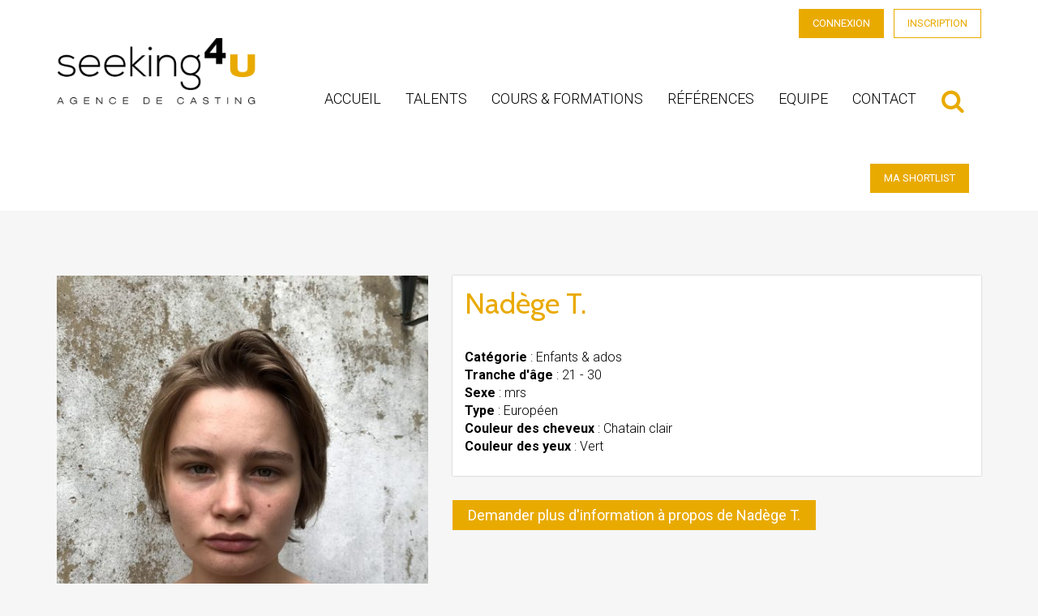

--- FILE ---
content_type: text/html; charset=UTF-8
request_url: https://www.seeking4u.net/seek-talents/nad%C3%A8ge-t/
body_size: 7891
content:
<!doctype html>
<html lang="fr-FR" class="no-js">
<head>
	<meta charset="UTF-8">
	
	
	<title>Nadège T | Seeking4U</title>

	<link href="//www.google-analytics.com" rel="dns-prefetch">
    <link href="https://www.seeking4u.net/wp-content/themes/seeking4u/img/icons/favicon.ico" rel="shortcut icon">
    <link href="https://www.seeking4u.net/wp-content/themes/seeking4u/img/icons/touch.png" rel="apple-touch-icon-precomposed">

	<meta http-equiv="X-UA-Compatible" content="IE=edge,chrome=1">
	<meta name="viewport" content="width=device-width, initial-scale=1.0">
	<meta name="description" content="Vous êtes à la recherche d’un enfant, ado ou d’un acteur adulte pour vos longs-métrages, courts et moyens métrages, publicité ou série ? Seeking4u le trouvera parmi son fichier très diversifié ou partira par monts et par vaux pour le découvrir !">

	<meta name='robots' content='max-image-preview:large' />
	<style>img:is([sizes="auto" i], [sizes^="auto," i]) { contain-intrinsic-size: 3000px 1500px }</style>
	<link rel='dns-prefetch' href='//ajax.googleapis.com' />
<link rel='dns-prefetch' href='//fonts.googleapis.com' />
<script type="text/javascript">
/* <![CDATA[ */
window._wpemojiSettings = {"baseUrl":"https:\/\/s.w.org\/images\/core\/emoji\/16.0.1\/72x72\/","ext":".png","svgUrl":"https:\/\/s.w.org\/images\/core\/emoji\/16.0.1\/svg\/","svgExt":".svg","source":{"concatemoji":"https:\/\/www.seeking4u.net\/wp-includes\/js\/wp-emoji-release.min.js?ver=6.8.3"}};
/*! This file is auto-generated */
!function(s,n){var o,i,e;function c(e){try{var t={supportTests:e,timestamp:(new Date).valueOf()};sessionStorage.setItem(o,JSON.stringify(t))}catch(e){}}function p(e,t,n){e.clearRect(0,0,e.canvas.width,e.canvas.height),e.fillText(t,0,0);var t=new Uint32Array(e.getImageData(0,0,e.canvas.width,e.canvas.height).data),a=(e.clearRect(0,0,e.canvas.width,e.canvas.height),e.fillText(n,0,0),new Uint32Array(e.getImageData(0,0,e.canvas.width,e.canvas.height).data));return t.every(function(e,t){return e===a[t]})}function u(e,t){e.clearRect(0,0,e.canvas.width,e.canvas.height),e.fillText(t,0,0);for(var n=e.getImageData(16,16,1,1),a=0;a<n.data.length;a++)if(0!==n.data[a])return!1;return!0}function f(e,t,n,a){switch(t){case"flag":return n(e,"\ud83c\udff3\ufe0f\u200d\u26a7\ufe0f","\ud83c\udff3\ufe0f\u200b\u26a7\ufe0f")?!1:!n(e,"\ud83c\udde8\ud83c\uddf6","\ud83c\udde8\u200b\ud83c\uddf6")&&!n(e,"\ud83c\udff4\udb40\udc67\udb40\udc62\udb40\udc65\udb40\udc6e\udb40\udc67\udb40\udc7f","\ud83c\udff4\u200b\udb40\udc67\u200b\udb40\udc62\u200b\udb40\udc65\u200b\udb40\udc6e\u200b\udb40\udc67\u200b\udb40\udc7f");case"emoji":return!a(e,"\ud83e\udedf")}return!1}function g(e,t,n,a){var r="undefined"!=typeof WorkerGlobalScope&&self instanceof WorkerGlobalScope?new OffscreenCanvas(300,150):s.createElement("canvas"),o=r.getContext("2d",{willReadFrequently:!0}),i=(o.textBaseline="top",o.font="600 32px Arial",{});return e.forEach(function(e){i[e]=t(o,e,n,a)}),i}function t(e){var t=s.createElement("script");t.src=e,t.defer=!0,s.head.appendChild(t)}"undefined"!=typeof Promise&&(o="wpEmojiSettingsSupports",i=["flag","emoji"],n.supports={everything:!0,everythingExceptFlag:!0},e=new Promise(function(e){s.addEventListener("DOMContentLoaded",e,{once:!0})}),new Promise(function(t){var n=function(){try{var e=JSON.parse(sessionStorage.getItem(o));if("object"==typeof e&&"number"==typeof e.timestamp&&(new Date).valueOf()<e.timestamp+604800&&"object"==typeof e.supportTests)return e.supportTests}catch(e){}return null}();if(!n){if("undefined"!=typeof Worker&&"undefined"!=typeof OffscreenCanvas&&"undefined"!=typeof URL&&URL.createObjectURL&&"undefined"!=typeof Blob)try{var e="postMessage("+g.toString()+"("+[JSON.stringify(i),f.toString(),p.toString(),u.toString()].join(",")+"));",a=new Blob([e],{type:"text/javascript"}),r=new Worker(URL.createObjectURL(a),{name:"wpTestEmojiSupports"});return void(r.onmessage=function(e){c(n=e.data),r.terminate(),t(n)})}catch(e){}c(n=g(i,f,p,u))}t(n)}).then(function(e){for(var t in e)n.supports[t]=e[t],n.supports.everything=n.supports.everything&&n.supports[t],"flag"!==t&&(n.supports.everythingExceptFlag=n.supports.everythingExceptFlag&&n.supports[t]);n.supports.everythingExceptFlag=n.supports.everythingExceptFlag&&!n.supports.flag,n.DOMReady=!1,n.readyCallback=function(){n.DOMReady=!0}}).then(function(){return e}).then(function(){var e;n.supports.everything||(n.readyCallback(),(e=n.source||{}).concatemoji?t(e.concatemoji):e.wpemoji&&e.twemoji&&(t(e.twemoji),t(e.wpemoji)))}))}((window,document),window._wpemojiSettings);
/* ]]> */
</script>
<style id='wp-emoji-styles-inline-css' type='text/css'>

	img.wp-smiley, img.emoji {
		display: inline !important;
		border: none !important;
		box-shadow: none !important;
		height: 1em !important;
		width: 1em !important;
		margin: 0 0.07em !important;
		vertical-align: -0.1em !important;
		background: none !important;
		padding: 0 !important;
	}
</style>
<link rel='stylesheet' id='wp-block-library-css' href='https://www.seeking4u.net/wp-includes/css/dist/block-library/style.min.css?ver=6.8.3' media='all' />
<style id='classic-theme-styles-inline-css' type='text/css'>
/*! This file is auto-generated */
.wp-block-button__link{color:#fff;background-color:#32373c;border-radius:9999px;box-shadow:none;text-decoration:none;padding:calc(.667em + 2px) calc(1.333em + 2px);font-size:1.125em}.wp-block-file__button{background:#32373c;color:#fff;text-decoration:none}
</style>
<style id='global-styles-inline-css' type='text/css'>
:root{--wp--preset--aspect-ratio--square: 1;--wp--preset--aspect-ratio--4-3: 4/3;--wp--preset--aspect-ratio--3-4: 3/4;--wp--preset--aspect-ratio--3-2: 3/2;--wp--preset--aspect-ratio--2-3: 2/3;--wp--preset--aspect-ratio--16-9: 16/9;--wp--preset--aspect-ratio--9-16: 9/16;--wp--preset--color--black: #000000;--wp--preset--color--cyan-bluish-gray: #abb8c3;--wp--preset--color--white: #ffffff;--wp--preset--color--pale-pink: #f78da7;--wp--preset--color--vivid-red: #cf2e2e;--wp--preset--color--luminous-vivid-orange: #ff6900;--wp--preset--color--luminous-vivid-amber: #fcb900;--wp--preset--color--light-green-cyan: #7bdcb5;--wp--preset--color--vivid-green-cyan: #00d084;--wp--preset--color--pale-cyan-blue: #8ed1fc;--wp--preset--color--vivid-cyan-blue: #0693e3;--wp--preset--color--vivid-purple: #9b51e0;--wp--preset--gradient--vivid-cyan-blue-to-vivid-purple: linear-gradient(135deg,rgba(6,147,227,1) 0%,rgb(155,81,224) 100%);--wp--preset--gradient--light-green-cyan-to-vivid-green-cyan: linear-gradient(135deg,rgb(122,220,180) 0%,rgb(0,208,130) 100%);--wp--preset--gradient--luminous-vivid-amber-to-luminous-vivid-orange: linear-gradient(135deg,rgba(252,185,0,1) 0%,rgba(255,105,0,1) 100%);--wp--preset--gradient--luminous-vivid-orange-to-vivid-red: linear-gradient(135deg,rgba(255,105,0,1) 0%,rgb(207,46,46) 100%);--wp--preset--gradient--very-light-gray-to-cyan-bluish-gray: linear-gradient(135deg,rgb(238,238,238) 0%,rgb(169,184,195) 100%);--wp--preset--gradient--cool-to-warm-spectrum: linear-gradient(135deg,rgb(74,234,220) 0%,rgb(151,120,209) 20%,rgb(207,42,186) 40%,rgb(238,44,130) 60%,rgb(251,105,98) 80%,rgb(254,248,76) 100%);--wp--preset--gradient--blush-light-purple: linear-gradient(135deg,rgb(255,206,236) 0%,rgb(152,150,240) 100%);--wp--preset--gradient--blush-bordeaux: linear-gradient(135deg,rgb(254,205,165) 0%,rgb(254,45,45) 50%,rgb(107,0,62) 100%);--wp--preset--gradient--luminous-dusk: linear-gradient(135deg,rgb(255,203,112) 0%,rgb(199,81,192) 50%,rgb(65,88,208) 100%);--wp--preset--gradient--pale-ocean: linear-gradient(135deg,rgb(255,245,203) 0%,rgb(182,227,212) 50%,rgb(51,167,181) 100%);--wp--preset--gradient--electric-grass: linear-gradient(135deg,rgb(202,248,128) 0%,rgb(113,206,126) 100%);--wp--preset--gradient--midnight: linear-gradient(135deg,rgb(2,3,129) 0%,rgb(40,116,252) 100%);--wp--preset--font-size--small: 13px;--wp--preset--font-size--medium: 20px;--wp--preset--font-size--large: 36px;--wp--preset--font-size--x-large: 42px;--wp--preset--spacing--20: 0.44rem;--wp--preset--spacing--30: 0.67rem;--wp--preset--spacing--40: 1rem;--wp--preset--spacing--50: 1.5rem;--wp--preset--spacing--60: 2.25rem;--wp--preset--spacing--70: 3.38rem;--wp--preset--spacing--80: 5.06rem;--wp--preset--shadow--natural: 6px 6px 9px rgba(0, 0, 0, 0.2);--wp--preset--shadow--deep: 12px 12px 50px rgba(0, 0, 0, 0.4);--wp--preset--shadow--sharp: 6px 6px 0px rgba(0, 0, 0, 0.2);--wp--preset--shadow--outlined: 6px 6px 0px -3px rgba(255, 255, 255, 1), 6px 6px rgba(0, 0, 0, 1);--wp--preset--shadow--crisp: 6px 6px 0px rgba(0, 0, 0, 1);}:where(.is-layout-flex){gap: 0.5em;}:where(.is-layout-grid){gap: 0.5em;}body .is-layout-flex{display: flex;}.is-layout-flex{flex-wrap: wrap;align-items: center;}.is-layout-flex > :is(*, div){margin: 0;}body .is-layout-grid{display: grid;}.is-layout-grid > :is(*, div){margin: 0;}:where(.wp-block-columns.is-layout-flex){gap: 2em;}:where(.wp-block-columns.is-layout-grid){gap: 2em;}:where(.wp-block-post-template.is-layout-flex){gap: 1.25em;}:where(.wp-block-post-template.is-layout-grid){gap: 1.25em;}.has-black-color{color: var(--wp--preset--color--black) !important;}.has-cyan-bluish-gray-color{color: var(--wp--preset--color--cyan-bluish-gray) !important;}.has-white-color{color: var(--wp--preset--color--white) !important;}.has-pale-pink-color{color: var(--wp--preset--color--pale-pink) !important;}.has-vivid-red-color{color: var(--wp--preset--color--vivid-red) !important;}.has-luminous-vivid-orange-color{color: var(--wp--preset--color--luminous-vivid-orange) !important;}.has-luminous-vivid-amber-color{color: var(--wp--preset--color--luminous-vivid-amber) !important;}.has-light-green-cyan-color{color: var(--wp--preset--color--light-green-cyan) !important;}.has-vivid-green-cyan-color{color: var(--wp--preset--color--vivid-green-cyan) !important;}.has-pale-cyan-blue-color{color: var(--wp--preset--color--pale-cyan-blue) !important;}.has-vivid-cyan-blue-color{color: var(--wp--preset--color--vivid-cyan-blue) !important;}.has-vivid-purple-color{color: var(--wp--preset--color--vivid-purple) !important;}.has-black-background-color{background-color: var(--wp--preset--color--black) !important;}.has-cyan-bluish-gray-background-color{background-color: var(--wp--preset--color--cyan-bluish-gray) !important;}.has-white-background-color{background-color: var(--wp--preset--color--white) !important;}.has-pale-pink-background-color{background-color: var(--wp--preset--color--pale-pink) !important;}.has-vivid-red-background-color{background-color: var(--wp--preset--color--vivid-red) !important;}.has-luminous-vivid-orange-background-color{background-color: var(--wp--preset--color--luminous-vivid-orange) !important;}.has-luminous-vivid-amber-background-color{background-color: var(--wp--preset--color--luminous-vivid-amber) !important;}.has-light-green-cyan-background-color{background-color: var(--wp--preset--color--light-green-cyan) !important;}.has-vivid-green-cyan-background-color{background-color: var(--wp--preset--color--vivid-green-cyan) !important;}.has-pale-cyan-blue-background-color{background-color: var(--wp--preset--color--pale-cyan-blue) !important;}.has-vivid-cyan-blue-background-color{background-color: var(--wp--preset--color--vivid-cyan-blue) !important;}.has-vivid-purple-background-color{background-color: var(--wp--preset--color--vivid-purple) !important;}.has-black-border-color{border-color: var(--wp--preset--color--black) !important;}.has-cyan-bluish-gray-border-color{border-color: var(--wp--preset--color--cyan-bluish-gray) !important;}.has-white-border-color{border-color: var(--wp--preset--color--white) !important;}.has-pale-pink-border-color{border-color: var(--wp--preset--color--pale-pink) !important;}.has-vivid-red-border-color{border-color: var(--wp--preset--color--vivid-red) !important;}.has-luminous-vivid-orange-border-color{border-color: var(--wp--preset--color--luminous-vivid-orange) !important;}.has-luminous-vivid-amber-border-color{border-color: var(--wp--preset--color--luminous-vivid-amber) !important;}.has-light-green-cyan-border-color{border-color: var(--wp--preset--color--light-green-cyan) !important;}.has-vivid-green-cyan-border-color{border-color: var(--wp--preset--color--vivid-green-cyan) !important;}.has-pale-cyan-blue-border-color{border-color: var(--wp--preset--color--pale-cyan-blue) !important;}.has-vivid-cyan-blue-border-color{border-color: var(--wp--preset--color--vivid-cyan-blue) !important;}.has-vivid-purple-border-color{border-color: var(--wp--preset--color--vivid-purple) !important;}.has-vivid-cyan-blue-to-vivid-purple-gradient-background{background: var(--wp--preset--gradient--vivid-cyan-blue-to-vivid-purple) !important;}.has-light-green-cyan-to-vivid-green-cyan-gradient-background{background: var(--wp--preset--gradient--light-green-cyan-to-vivid-green-cyan) !important;}.has-luminous-vivid-amber-to-luminous-vivid-orange-gradient-background{background: var(--wp--preset--gradient--luminous-vivid-amber-to-luminous-vivid-orange) !important;}.has-luminous-vivid-orange-to-vivid-red-gradient-background{background: var(--wp--preset--gradient--luminous-vivid-orange-to-vivid-red) !important;}.has-very-light-gray-to-cyan-bluish-gray-gradient-background{background: var(--wp--preset--gradient--very-light-gray-to-cyan-bluish-gray) !important;}.has-cool-to-warm-spectrum-gradient-background{background: var(--wp--preset--gradient--cool-to-warm-spectrum) !important;}.has-blush-light-purple-gradient-background{background: var(--wp--preset--gradient--blush-light-purple) !important;}.has-blush-bordeaux-gradient-background{background: var(--wp--preset--gradient--blush-bordeaux) !important;}.has-luminous-dusk-gradient-background{background: var(--wp--preset--gradient--luminous-dusk) !important;}.has-pale-ocean-gradient-background{background: var(--wp--preset--gradient--pale-ocean) !important;}.has-electric-grass-gradient-background{background: var(--wp--preset--gradient--electric-grass) !important;}.has-midnight-gradient-background{background: var(--wp--preset--gradient--midnight) !important;}.has-small-font-size{font-size: var(--wp--preset--font-size--small) !important;}.has-medium-font-size{font-size: var(--wp--preset--font-size--medium) !important;}.has-large-font-size{font-size: var(--wp--preset--font-size--large) !important;}.has-x-large-font-size{font-size: var(--wp--preset--font-size--x-large) !important;}
:where(.wp-block-post-template.is-layout-flex){gap: 1.25em;}:where(.wp-block-post-template.is-layout-grid){gap: 1.25em;}
:where(.wp-block-columns.is-layout-flex){gap: 2em;}:where(.wp-block-columns.is-layout-grid){gap: 2em;}
:root :where(.wp-block-pullquote){font-size: 1.5em;line-height: 1.6;}
</style>
<link rel='stylesheet' id='contact-form-7-css' href='https://www.seeking4u.net/wp-content/plugins/contact-form-7/includes/css/styles.css?ver=6.1.3' media='all' />
<link rel='stylesheet' id='bootstrapcss-css' href='https://www.seeking4u.net/wp-content/themes/seeking4u/css/bootstrap.min.css?ver=1.0' media='all' />
<link rel='stylesheet' id='gfont-css' href='https://fonts.googleapis.com/css?family=Cabin%3A400%2C700%7CRoboto%3A300%2C400%2C700&#038;ver=1.0' media='all' />
<link rel='stylesheet' id='slick-css' href='https://www.seeking4u.net/wp-content/themes/seeking4u/css/slick/slick.css?ver=1.0' media='all' />
<link rel='stylesheet' id='fancybox-css' href='https://www.seeking4u.net/wp-content/themes/seeking4u/css/jquery.fancybox.min.css?ver=1.0' media='all' />
<link rel='stylesheet' id='fontawesome-css' href='https://www.seeking4u.net/wp-content/themes/seeking4u/css/font-awesome.min.css?ver=1.0' media='all' />
<link rel='stylesheet' id='maincss-css' href='https://www.seeking4u.net/wp-content/themes/seeking4u/style.css?ver=1.0.3' media='all' />
<script type="text/javascript" src="https://www.seeking4u.net/wp-content/themes/seeking4u/js/lib/modernizr-2.7.1.min.js?ver=2.7.1" id="modernizr-js"></script>
<script type="text/javascript" src="https://ajax.googleapis.com/ajax/libs/jquery/3.3.1/jquery.min.js?ver=1.0.0" id="jquery-js"></script>
<script type="text/javascript" src="https://www.seeking4u.net/wp-content/themes/seeking4u/js/lib/jquery.fancybox.min.js?ver=1.0.0" id="fancybox-js"></script>
<link rel="https://api.w.org/" href="https://www.seeking4u.net/wp-json/" /><link rel="alternate" title="oEmbed (JSON)" type="application/json+oembed" href="https://www.seeking4u.net/wp-json/oembed/1.0/embed?url=https%3A%2F%2Fwww.seeking4u.net%2Fseek-talents%2Fnad%25c3%25a8ge-t%2F" />
<link rel="alternate" title="oEmbed (XML)" type="text/xml+oembed" href="https://www.seeking4u.net/wp-json/oembed/1.0/embed?url=https%3A%2F%2Fwww.seeking4u.net%2Fseek-talents%2Fnad%25c3%25a8ge-t%2F&#038;format=xml" />
<link rel="icon" href="https://www.seeking4u.net/wp-content/uploads/2019/07/cropped-logo-1-32x32.png" sizes="32x32" />
<link rel="icon" href="https://www.seeking4u.net/wp-content/uploads/2019/07/cropped-logo-1-192x192.png" sizes="192x192" />
<link rel="apple-touch-icon" href="https://www.seeking4u.net/wp-content/uploads/2019/07/cropped-logo-1-180x180.png" />
<meta name="msapplication-TileImage" content="https://www.seeking4u.net/wp-content/uploads/2019/07/cropped-logo-1-270x270.png" />

</head>
<body class="wp-singular seek-talents-template-default single single-seek-talents postid-10428 wp-theme-seeking4u nadge-t">

	<header class="header">
		<div class="container">
			<div class="connection-metas clearfix">
									<a href="https://www.seeking4u.net/connexion/" class="btn btn-seek">Connexion</a>
					<a href="https://www.seeking4u.net/creer-un-compte/" class="btn btn-seek btn-seek--light">inscription</a>
							</div>
			<nav class="navbar navbar-default">
				<div class="navbar-header">
					<button type="button" class="navbar-toggle collapsed" data-toggle="collapse" data-target="#navtoggle" aria-expanded="false">
						<span class="sr-only">Toggle navigation</span>
						<span class="icon-bar"></span>
						<span class="icon-bar"></span>
						<span class="icon-bar"></span>
					</button>
					<a class="navbar-brand" href="https://www.seeking4u.net"><img src="https://www.seeking4u.net/wp-content/themes/seeking4u/img/logo.png" alt="Seeking4U"></a>
				</div>
				<div class="collapse navbar-collapse" id="navtoggle">
					<ul id="menu-mainmenu" class="nav navbar-nav navbar-left"><li id="menu-item-15" class="menu-item menu-item-type-post_type menu-item-object-page menu-item-home menu-item-15"><a href="https://www.seeking4u.net/">Accueil</a></li>
<li id="menu-item-32" class="menu-item menu-item-type-post_type_archive menu-item-object-seek-talents menu-item-has-children menu-item-32"><a href="https://www.seeking4u.net/seek-talents/">Talents</a>
<ul class="sub-menu">
	<li id="menu-item-363" class="menu-item menu-item-type-taxonomy menu-item-object-talent-category menu-item-363"><a href="https://www.seeking4u.net/talent-category/enfants-ados/">Enfants &amp; ados</a></li>
	<li id="menu-item-366" class="menu-item menu-item-type-taxonomy menu-item-object-talent-category menu-item-366"><a href="https://www.seeking4u.net/talent-category/professionnel-18/">Professionnel (18+)</a></li>
	<li id="menu-item-364" class="menu-item menu-item-type-taxonomy menu-item-object-talent-category menu-item-364"><a href="https://www.seeking4u.net/talent-category/international/">International</a></li>
	<li id="menu-item-365" class="menu-item menu-item-type-taxonomy menu-item-object-talent-category menu-item-365"><a href="https://www.seeking4u.net/talent-category/people/">People</a></li>
</ul>
</li>
<li id="menu-item-23298" class="menu-item menu-item-type-post_type menu-item-object-page menu-item-23298"><a href="https://www.seeking4u.net/cours-formations/">Cours &#038; Formations</a></li>
<li id="menu-item-348" class="menu-item menu-item-type-post_type menu-item-object-page menu-item-348"><a href="https://www.seeking4u.net/references/">Références</a></li>
<li id="menu-item-359" class="menu-item menu-item-type-post_type menu-item-object-page menu-item-359"><a href="https://www.seeking4u.net/equipe/">Equipe</a></li>
<li id="menu-item-390" class="menu-item menu-item-type-post_type menu-item-object-page menu-item-390"><a href="https://www.seeking4u.net/contact/">Contact</a></li>
</ul>					
					<button class="search-but"><i class="fa fa-search" aria-hidden="true"></i></button>
					<a href="https://www.seeking4u.net/ma-shortlist/" class="btn btn-seek shortlistbut">Ma shortlist</a>
				</div>
			</nav>
		</div>
	</header>

	<section class="searchform">
		<div class="container">
			<div class="searchform-wrapper boxed">
				<h2>Rechercher un talent</h2>

				<form action="https://www.seeking4u.net/resultats-de-la-recherche/" method="post">
					<div class="row">
                        <div class="col-sm-3">
							<div class="form-group">
								<label for="firstname">Prénom</label>
                                <input type="text" class="form-control" name="firstname" id="firstname">
							</div>
						</div>
						<div class="col-sm-3">
							<div class="form-group">
								<label for="searchcateg">Catégorie</label>
								
								<select class="form-control" name="searchcateg" id="searchcateg">
									<option value="" > - </option>
																	<option value="8" >Enfants &amp; ados</option>
																	<option value="10" >International</option>
																	<option value="9" >People</option>
																	<option value="7" >Professionnel (18+)</option>
																</select>
							</div>
						</div>
						<div class="col-sm-3">
							<div class="form-group">
								<label for="agerange">Tranche d'âge</label>
								
								
								<select class="form-control" name="agerange" id="agerange">
									<option value="" > - </option>
																	<option value="0-10" >0 - 10</option>
																	<option value="11-20" >11 - 20</option>
																	<option value="21-30" >21 - 30</option>
																	<option value="31-40" >31 - 40</option>
																	<option value="41-50" >41 - 50</option>
																	<option value="51-60" >51 - 60</option>
																	<option value="61-70" >61 - 70</option>
																	<option value="71-80" >71 - 80</option>
																	<option value="81-90" >81 - 90</option>
																	<option value="91-100" >91 - 100</option>
																	<option value="101-110" >101 - 110</option>
																</select>
							</div>
						</div>
						<div class="col-sm-3">
							<div class="form-group">
								<label for="gender">Genre</label>
								<div class="clearfix">
									<div class="radio-inline">
									  <label>
									    <input type="radio" name="gender" id="gender1" value="mr" > M									  </label>
									</div>
									<div class="radio-inline">
									  <label>
									    <input type="radio" name="gender" id="gender2" value="mrs" > F									  </label>
									</div>
								</div>
							</div>
						</div>
					</div>
					<div class="row">
						<div class="col-sm-6">

							<div class="row">
								<div class="col-sm-6">
								<div class="form-group">
									<label for="minheight">Taille min (cm)</label>
									<select class="form-control" name="minheight" id="minheight">
										<option value="" > - </option>
																					<option value="50" >50</option>
																					<option value="60" >60</option>
																					<option value="70" >70</option>
																					<option value="80" >80</option>
																					<option value="90" >90</option>
																					<option value="100" >100</option>
																					<option value="110" >110</option>
																					<option value="120" >120</option>
																					<option value="130" >130</option>
																					<option value="140" >140</option>
																					<option value="150" >150</option>
																					<option value="160" >160</option>
																					<option value="170" >170</option>
																					<option value="180" >180</option>
																					<option value="190" >190</option>
																					<option value="200" >200</option>
																					<option value="210" >210</option>
																			</select>
								</div>
							</div>
							<div class="col-sm-6">
								<div class="form-group">
									<label for="maxheight">Taille max (cm)</label>
									<select class="form-control" name="maxheight" id="maxheight">
										<option value="" > - </option>
																					<option value="50" >50</option>
																					<option value="60" >60</option>
																					<option value="70" >70</option>
																					<option value="80" >80</option>
																					<option value="90" >90</option>
																					<option value="100" >100</option>
																					<option value="110" >110</option>
																					<option value="120" >120</option>
																					<option value="130" >130</option>
																					<option value="140" >140</option>
																					<option value="150" >150</option>
																					<option value="160" >160</option>
																					<option value="170" >170</option>
																					<option value="180" >180</option>
																					<option value="190" >190</option>
																					<option value="200" >200</option>
																					<option value="210" >210</option>
																			</select>
								</div>
							</div>
							</div>
						</div>

						<div class="col-sm-6">
							<div class="form-group">
								<label for="haircolor">Couleur de cheveux</label>
								<select name="haircolor" id="haircolor" class="form-control">
									<option value="" > - </option>
									
										<option value="Blond" >Blond</option>
										
									
										<option value="Chatain clair" >Chatain clair</option>
										
									
										<option value="Chatain foncé" >Chatain foncé</option>
										
									
										<option value="Brun" >Brun</option>
										
									
										<option value="Noir" >Noir</option>
										
									
										<option value="Roux" >Roux</option>
										
									
										<option value="Gris" >Gris</option>
										
									
										<option value="Blanc" >Blanc</option>
										
									
										<option value="Chauve" >Chauve</option>
										
																	</select>
							</div>
						</div>
					</div>

					
					

					<input type="hidden" name="search_for_talent" value="yes">
					<input type="submit" value="Rechercher" class="btn btn-seek">
				</form>
			</div>
		</div>
	</section>

				

	<main role="main">
		<section class="main-content">


		
		
			
			<div class="container">
				<!-- article -->
				<article id="post-10428" class="post-10428 seek-talents type-seek-talents status-publish hentry talent-category-enfants-ados">
					<div class="talent-single-info">
						<div class="row">
							<div class="col-sm-5">
								<figure class="talent-figure">
									<a href="https://www.seeking4u.net/wp-content/uploads/2020/09/IMG_0469-1200x1600.jpg" data-fancybox="Nadège"><img src="https://www.seeking4u.net/wp-content/uploads/2020/09/IMG_0469-500x655.jpg" alt="Nadège T."></a>
								</figure>
								<div class="talents-thumbs">
									<div class="row smallthumbs-row">
																					<div class="col-sm-4">
												<div class="small-thumb">
													<a href="https://www.seeking4u.net/wp-content/uploads/2020/09/IMG_0351-1200x1600.jpg" data-fancybox="Nadège"><img src="https://www.seeking4u.net/wp-content/uploads/2020/09/IMG_0351-300x300.jpg" alt="Photo 1"></a>
												</div>
											</div>
																															<div class="col-sm-4">
												<div class="small-thumb">
													<a href="https://www.seeking4u.net/wp-content/uploads/2020/09/IMG_0469-1200x1600.jpg" data-fancybox="Nadège"><img src="https://www.seeking4u.net/wp-content/uploads/2020/09/IMG_0469-300x300.jpg" alt="Photo 2"></a>
												</div>
											</div>
																															<div class="col-sm-4">
												<div class="small-thumb">
													<a href="https://www.seeking4u.net/wp-content/uploads/2020/09/IMG_0506-1200x1600.jpg" data-fancybox="Nadège"><img src="https://www.seeking4u.net/wp-content/uploads/2020/09/IMG_0506-300x300.jpg" alt="Photo 3"></a>
												</div>
											</div>
																			</div>
								</div>
							</div>
							<div class="col-sm-7">
								<div class="talent-short-infos boxed">
									
																		
									<h1>Nadège T.</h1>

									<ul class="list-unstyled talent-meta-list">
																				<li><strong>Catégorie</strong> : Enfants &amp; ados</li>
										<li><strong>Tranche d'âge</strong> : 21 - 30 </li>
										<li><strong>Sexe</strong> : mrs</li>
										<li><strong>Type</strong> : Européen</li>
										<li><strong>Couleur des cheveux</strong> : Chatain clair</li>
										<li><strong>Couleur des yeux</strong> : Vert</li>
																			</ul>


								</div>
								
								<a href="mailto:catherine@seeking4u.net?subject=Demande%20d%27information%20pour%20Nad%C3%A8ge%20T&body=Votre%20nom%3A%20%0A%20Votre%20pr%C3%A9nom%3A%20%0A%20Num%C3%A9ro%20de%20t%C3%A9l%C3%A9phone%3A%20%0A%0A%20URL%20du%20profil%3A%20https%3A%2F%2Fwww.seeking4u.net%2Fseek-talents%2Fnad%25c3%25a8ge-t%2F%0A" class="btn btn-seek">Demander plus d'information à propos de Nadège T.</a>

															</div>
						</div>
					</div>

					
										

				</article>
				
			</div>

		
		
		</section>
	</main>

		<footer class="footer">
			<div class="container">
				<div class="row">
					<div class="col-sm-3">
						<div class="footer-col">
							<div class="footer-logo">
								<img src="https://www.seeking4u.net/wp-content/themes/seeking4u/img/logo-w.png" alt="Seeking4U">
							</div>
							test
							<p>

								<a href="mailto:catherine@seeking4u.net">catherine@seeking4u.net</a>
							</p>

						</div>
					</div>
					<div class="col-sm-3">
						<div id="nav_menu-2" class="widget_nav_menu"><ul id="menu-mainmenu-1" class="menu"><li class="menu-item menu-item-type-post_type menu-item-object-page menu-item-home menu-item-15"><a href="https://www.seeking4u.net/">Accueil</a></li>
<li class="menu-item menu-item-type-post_type_archive menu-item-object-seek-talents menu-item-has-children menu-item-32"><a href="https://www.seeking4u.net/seek-talents/">Talents</a>
<ul class="sub-menu">
	<li class="menu-item menu-item-type-taxonomy menu-item-object-talent-category menu-item-363"><a href="https://www.seeking4u.net/talent-category/enfants-ados/">Enfants &amp; ados</a></li>
	<li class="menu-item menu-item-type-taxonomy menu-item-object-talent-category menu-item-366"><a href="https://www.seeking4u.net/talent-category/professionnel-18/">Professionnel (18+)</a></li>
	<li class="menu-item menu-item-type-taxonomy menu-item-object-talent-category menu-item-364"><a href="https://www.seeking4u.net/talent-category/international/">International</a></li>
	<li class="menu-item menu-item-type-taxonomy menu-item-object-talent-category menu-item-365"><a href="https://www.seeking4u.net/talent-category/people/">People</a></li>
</ul>
</li>
<li class="menu-item menu-item-type-post_type menu-item-object-page menu-item-23298"><a href="https://www.seeking4u.net/cours-formations/">Cours &#038; Formations</a></li>
<li class="menu-item menu-item-type-post_type menu-item-object-page menu-item-348"><a href="https://www.seeking4u.net/references/">Références</a></li>
<li class="menu-item menu-item-type-post_type menu-item-object-page menu-item-359"><a href="https://www.seeking4u.net/equipe/">Equipe</a></li>
<li class="menu-item menu-item-type-post_type menu-item-object-page menu-item-390"><a href="https://www.seeking4u.net/contact/">Contact</a></li>
</ul></div>					</div>
					<div class="col-sm-3">
						<div id="nav_menu-3" class="widget_nav_menu"><ul id="menu-footer-menu-1" class="menu"><li id="menu-item-352" class="menu-item menu-item-type-post_type menu-item-object-page menu-item-352"><a href="https://www.seeking4u.net/equipe/">Equipe</a></li>
<li id="menu-item-355" class="menu-item menu-item-type-post_type menu-item-object-page menu-item-355"><a href="https://www.seeking4u.net/cours-formations/">Cours &#038; Formations</a></li>
</ul></div>					</div>
					<div class="col-sm-3">
												<ul class="social-list">
							<li><a href="https://www.facebook.com/Seeking4u-244064926291536/" target="_blank"><i
										class="fa fa-facebook"></i></a></li>
							<li><a href="#"><i class="fa fa-instagram"></i></a></li>
						</ul>
					</div>
				</div>
				<div class="legals text-center">
					<ul class="list-inline">
						<li>&copy; Seeking4u</li>
												<li><a
								href="https://www.seeking4u.net/conditions-generales/">Conditions générales</a>
						</li>
						<li><a href="https://www.seeking4u.net/mentions-legales/">Mentions légales</a>
						</li>
					</ul>
				</div>
			</div>
		</footer>

		<script type="speculationrules">
{"prefetch":[{"source":"document","where":{"and":[{"href_matches":"\/*"},{"not":{"href_matches":["\/wp-*.php","\/wp-admin\/*","\/wp-content\/uploads\/*","\/wp-content\/*","\/wp-content\/plugins\/*","\/wp-content\/themes\/seeking4u\/*","\/*\\?(.+)"]}},{"not":{"selector_matches":"a[rel~=\"nofollow\"]"}},{"not":{"selector_matches":".no-prefetch, .no-prefetch a"}}]},"eagerness":"conservative"}]}
</script>
<script type="text/javascript" src="https://www.seeking4u.net/wp-content/themes/seeking4u/js/lib/bootstrap.min.js?ver=1.0.0" id="bootscripts-js"></script>
<script type="text/javascript" src="https://www.seeking4u.net/wp-content/themes/seeking4u/js/scripts.js?ver=1.0.1" id="mainscripts-js"></script>
<script type="text/javascript" src="https://www.seeking4u.net/wp-includes/js/dist/hooks.min.js?ver=4d63a3d491d11ffd8ac6" id="wp-hooks-js"></script>
<script type="text/javascript" src="https://www.seeking4u.net/wp-includes/js/dist/i18n.min.js?ver=5e580eb46a90c2b997e6" id="wp-i18n-js"></script>
<script type="text/javascript" id="wp-i18n-js-after">
/* <![CDATA[ */
wp.i18n.setLocaleData( { 'text direction\u0004ltr': [ 'ltr' ] } );
/* ]]> */
</script>
<script type="text/javascript" src="https://www.seeking4u.net/wp-content/plugins/contact-form-7/includes/swv/js/index.js?ver=6.1.3" id="swv-js"></script>
<script type="text/javascript" id="contact-form-7-js-translations">
/* <![CDATA[ */
( function( domain, translations ) {
	var localeData = translations.locale_data[ domain ] || translations.locale_data.messages;
	localeData[""].domain = domain;
	wp.i18n.setLocaleData( localeData, domain );
} )( "contact-form-7", {"translation-revision-date":"2025-02-06 12:02:14+0000","generator":"GlotPress\/4.0.3","domain":"messages","locale_data":{"messages":{"":{"domain":"messages","plural-forms":"nplurals=2; plural=n > 1;","lang":"fr"},"This contact form is placed in the wrong place.":["Ce formulaire de contact est plac\u00e9 dans un mauvais endroit."],"Error:":["Erreur\u00a0:"]}},"comment":{"reference":"includes\/js\/index.js"}} );
/* ]]> */
</script>
<script type="text/javascript" id="contact-form-7-js-before">
/* <![CDATA[ */
var wpcf7 = {
    "api": {
        "root": "https:\/\/www.seeking4u.net\/wp-json\/",
        "namespace": "contact-form-7\/v1"
    }
};
/* ]]> */
</script>
<script type="text/javascript" src="https://www.seeking4u.net/wp-content/plugins/contact-form-7/includes/js/index.js?ver=6.1.3" id="contact-form-7-js"></script>

		
		<!-- analytics -->
		<!-- Global site tag (gtag.js) - Google Analytics -->
		<script async src="https://www.googletagmanager.com/gtag/js?id=UA-130648428-1"></script>
		<script>
			window.dataLayer = window.dataLayer || [];

			function gtag() {
				dataLayer.push(arguments);
			}
			gtag('js', new Date());

			gtag('config', 'UA-130648428-1');
		</script>


		</body>

		</html>

--- FILE ---
content_type: application/javascript
request_url: https://www.seeking4u.net/wp-content/themes/seeking4u/js/scripts.js?ver=1.0.1
body_size: 547
content:
(function ($, root, undefined) {
	
	$(function () {
		
		'use strict';
		
		// DOM ready, take it away

		$(document).on('click', '.search-but', function(event) {
			event.preventDefault();

			$('.searchform').slideToggle('fast');

		});

		var responsiveIframes = $('iframe');

		if (responsiveIframes.length > 0) {

			responsiveIframes.each(function(index, el) {
				$(this).addClass('embed-responsive-item');
				$(this).wrap('<div class="embed-responsive embed-responsive-16by9"></div>');
			});

		}

		// SESSION ================
        $('.addfav').on("click", function() {

            var el = $(this);
            var id = $(el).data("id");
            var fp = $(el).hasClass("favpage") ? true : false;

            var switchTxt = el.text();
            var newTxt = el.data('btnswitch');

            el.text(newTxt);
            el.data('btnswitch', switchTxt);

            $.ajax({
                url: "https://www.seeking4u.net/wp-admin/admin-ajax.php",
                type: 'POST',
                data: 'action=call_session_ajax&id=' + id,
                dataType: 'json',
                success: function(results) {
                    if (results.response == 1) {
                        $(el).parents('.talent-card').addClass("favorite");
                    } else {
                        $(el).parents('.talent-card').removeClass("favorite");
                    }
                }
            });

        });
		
	});
	
})(jQuery, this);
